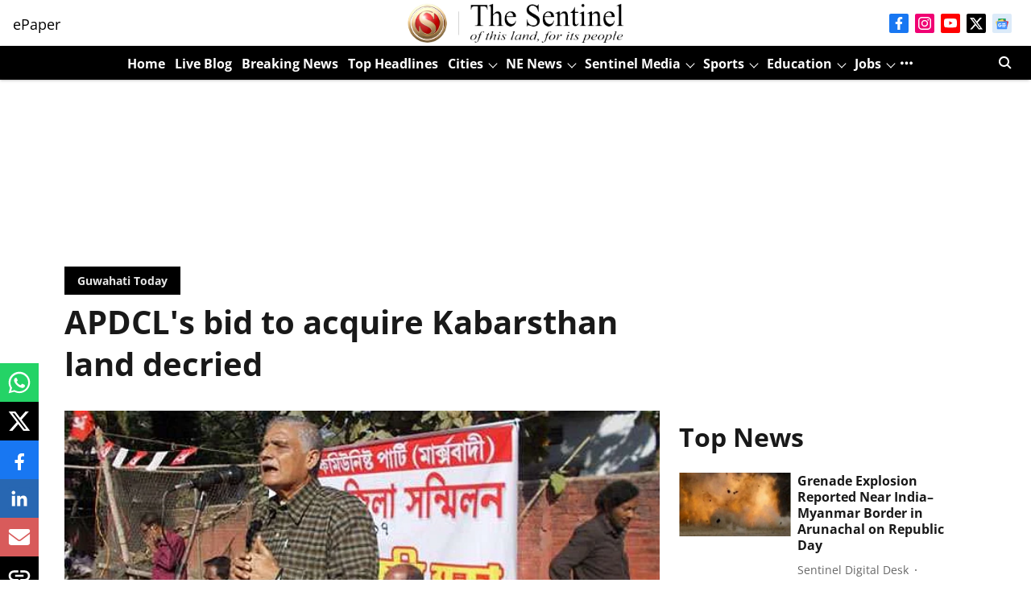

--- FILE ---
content_type: text/html; charset=utf-8
request_url: https://www.google.com/recaptcha/api2/aframe
body_size: 258
content:
<!DOCTYPE HTML><html><head><meta http-equiv="content-type" content="text/html; charset=UTF-8"></head><body><script nonce="gGo7no5vJZD7uSBtgziYYw">/** Anti-fraud and anti-abuse applications only. See google.com/recaptcha */ try{var clients={'sodar':'https://pagead2.googlesyndication.com/pagead/sodar?'};window.addEventListener("message",function(a){try{if(a.source===window.parent){var b=JSON.parse(a.data);var c=clients[b['id']];if(c){var d=document.createElement('img');d.src=c+b['params']+'&rc='+(localStorage.getItem("rc::a")?sessionStorage.getItem("rc::b"):"");window.document.body.appendChild(d);sessionStorage.setItem("rc::e",parseInt(sessionStorage.getItem("rc::e")||0)+1);localStorage.setItem("rc::h",'1769413481160');}}}catch(b){}});window.parent.postMessage("_grecaptcha_ready", "*");}catch(b){}</script></body></html>